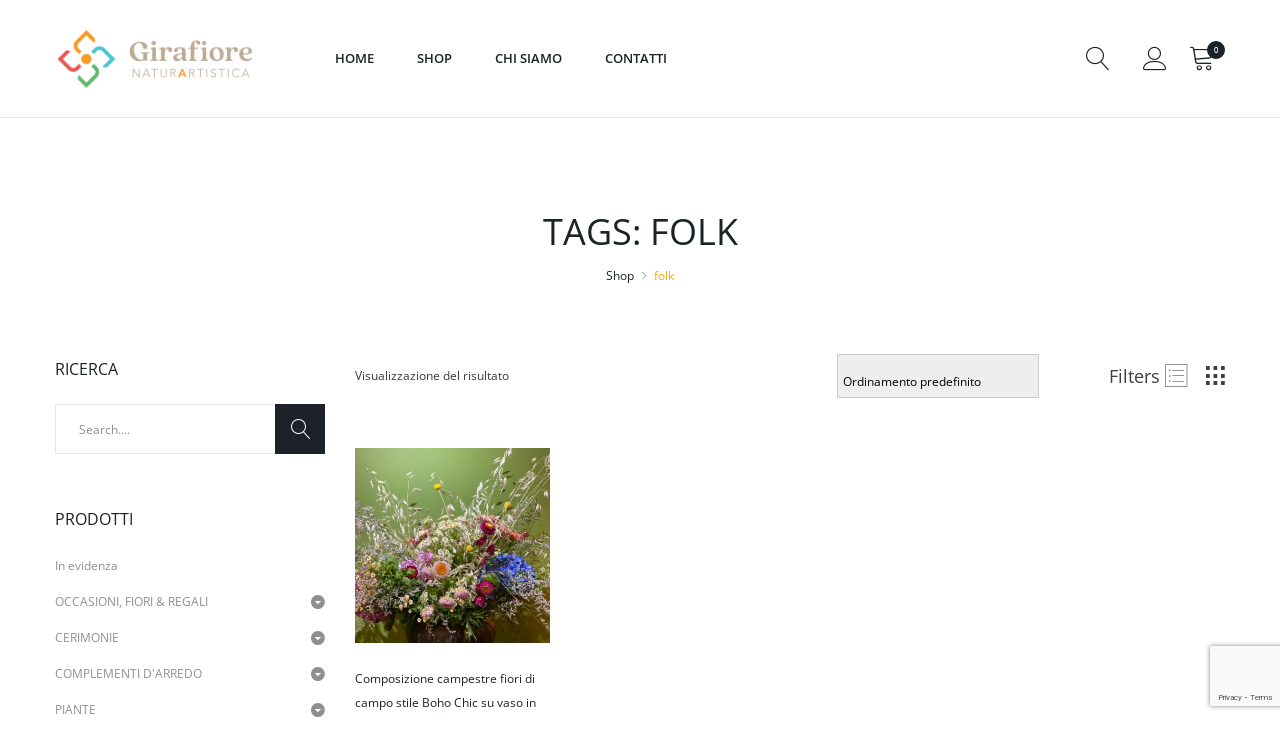

--- FILE ---
content_type: text/html; charset=utf-8
request_url: https://www.google.com/recaptcha/api2/anchor?ar=1&k=6LdxvlwUAAAAAP6c1XOV8DJfEMhdCP7BV_8unUCr&co=aHR0cHM6Ly9zaG9wLmdpcmFmaW9yZS5jb206NDQz&hl=en&v=PoyoqOPhxBO7pBk68S4YbpHZ&size=invisible&anchor-ms=20000&execute-ms=30000&cb=8kavmk2ahohm
body_size: 49013
content:
<!DOCTYPE HTML><html dir="ltr" lang="en"><head><meta http-equiv="Content-Type" content="text/html; charset=UTF-8">
<meta http-equiv="X-UA-Compatible" content="IE=edge">
<title>reCAPTCHA</title>
<style type="text/css">
/* cyrillic-ext */
@font-face {
  font-family: 'Roboto';
  font-style: normal;
  font-weight: 400;
  font-stretch: 100%;
  src: url(//fonts.gstatic.com/s/roboto/v48/KFO7CnqEu92Fr1ME7kSn66aGLdTylUAMa3GUBHMdazTgWw.woff2) format('woff2');
  unicode-range: U+0460-052F, U+1C80-1C8A, U+20B4, U+2DE0-2DFF, U+A640-A69F, U+FE2E-FE2F;
}
/* cyrillic */
@font-face {
  font-family: 'Roboto';
  font-style: normal;
  font-weight: 400;
  font-stretch: 100%;
  src: url(//fonts.gstatic.com/s/roboto/v48/KFO7CnqEu92Fr1ME7kSn66aGLdTylUAMa3iUBHMdazTgWw.woff2) format('woff2');
  unicode-range: U+0301, U+0400-045F, U+0490-0491, U+04B0-04B1, U+2116;
}
/* greek-ext */
@font-face {
  font-family: 'Roboto';
  font-style: normal;
  font-weight: 400;
  font-stretch: 100%;
  src: url(//fonts.gstatic.com/s/roboto/v48/KFO7CnqEu92Fr1ME7kSn66aGLdTylUAMa3CUBHMdazTgWw.woff2) format('woff2');
  unicode-range: U+1F00-1FFF;
}
/* greek */
@font-face {
  font-family: 'Roboto';
  font-style: normal;
  font-weight: 400;
  font-stretch: 100%;
  src: url(//fonts.gstatic.com/s/roboto/v48/KFO7CnqEu92Fr1ME7kSn66aGLdTylUAMa3-UBHMdazTgWw.woff2) format('woff2');
  unicode-range: U+0370-0377, U+037A-037F, U+0384-038A, U+038C, U+038E-03A1, U+03A3-03FF;
}
/* math */
@font-face {
  font-family: 'Roboto';
  font-style: normal;
  font-weight: 400;
  font-stretch: 100%;
  src: url(//fonts.gstatic.com/s/roboto/v48/KFO7CnqEu92Fr1ME7kSn66aGLdTylUAMawCUBHMdazTgWw.woff2) format('woff2');
  unicode-range: U+0302-0303, U+0305, U+0307-0308, U+0310, U+0312, U+0315, U+031A, U+0326-0327, U+032C, U+032F-0330, U+0332-0333, U+0338, U+033A, U+0346, U+034D, U+0391-03A1, U+03A3-03A9, U+03B1-03C9, U+03D1, U+03D5-03D6, U+03F0-03F1, U+03F4-03F5, U+2016-2017, U+2034-2038, U+203C, U+2040, U+2043, U+2047, U+2050, U+2057, U+205F, U+2070-2071, U+2074-208E, U+2090-209C, U+20D0-20DC, U+20E1, U+20E5-20EF, U+2100-2112, U+2114-2115, U+2117-2121, U+2123-214F, U+2190, U+2192, U+2194-21AE, U+21B0-21E5, U+21F1-21F2, U+21F4-2211, U+2213-2214, U+2216-22FF, U+2308-230B, U+2310, U+2319, U+231C-2321, U+2336-237A, U+237C, U+2395, U+239B-23B7, U+23D0, U+23DC-23E1, U+2474-2475, U+25AF, U+25B3, U+25B7, U+25BD, U+25C1, U+25CA, U+25CC, U+25FB, U+266D-266F, U+27C0-27FF, U+2900-2AFF, U+2B0E-2B11, U+2B30-2B4C, U+2BFE, U+3030, U+FF5B, U+FF5D, U+1D400-1D7FF, U+1EE00-1EEFF;
}
/* symbols */
@font-face {
  font-family: 'Roboto';
  font-style: normal;
  font-weight: 400;
  font-stretch: 100%;
  src: url(//fonts.gstatic.com/s/roboto/v48/KFO7CnqEu92Fr1ME7kSn66aGLdTylUAMaxKUBHMdazTgWw.woff2) format('woff2');
  unicode-range: U+0001-000C, U+000E-001F, U+007F-009F, U+20DD-20E0, U+20E2-20E4, U+2150-218F, U+2190, U+2192, U+2194-2199, U+21AF, U+21E6-21F0, U+21F3, U+2218-2219, U+2299, U+22C4-22C6, U+2300-243F, U+2440-244A, U+2460-24FF, U+25A0-27BF, U+2800-28FF, U+2921-2922, U+2981, U+29BF, U+29EB, U+2B00-2BFF, U+4DC0-4DFF, U+FFF9-FFFB, U+10140-1018E, U+10190-1019C, U+101A0, U+101D0-101FD, U+102E0-102FB, U+10E60-10E7E, U+1D2C0-1D2D3, U+1D2E0-1D37F, U+1F000-1F0FF, U+1F100-1F1AD, U+1F1E6-1F1FF, U+1F30D-1F30F, U+1F315, U+1F31C, U+1F31E, U+1F320-1F32C, U+1F336, U+1F378, U+1F37D, U+1F382, U+1F393-1F39F, U+1F3A7-1F3A8, U+1F3AC-1F3AF, U+1F3C2, U+1F3C4-1F3C6, U+1F3CA-1F3CE, U+1F3D4-1F3E0, U+1F3ED, U+1F3F1-1F3F3, U+1F3F5-1F3F7, U+1F408, U+1F415, U+1F41F, U+1F426, U+1F43F, U+1F441-1F442, U+1F444, U+1F446-1F449, U+1F44C-1F44E, U+1F453, U+1F46A, U+1F47D, U+1F4A3, U+1F4B0, U+1F4B3, U+1F4B9, U+1F4BB, U+1F4BF, U+1F4C8-1F4CB, U+1F4D6, U+1F4DA, U+1F4DF, U+1F4E3-1F4E6, U+1F4EA-1F4ED, U+1F4F7, U+1F4F9-1F4FB, U+1F4FD-1F4FE, U+1F503, U+1F507-1F50B, U+1F50D, U+1F512-1F513, U+1F53E-1F54A, U+1F54F-1F5FA, U+1F610, U+1F650-1F67F, U+1F687, U+1F68D, U+1F691, U+1F694, U+1F698, U+1F6AD, U+1F6B2, U+1F6B9-1F6BA, U+1F6BC, U+1F6C6-1F6CF, U+1F6D3-1F6D7, U+1F6E0-1F6EA, U+1F6F0-1F6F3, U+1F6F7-1F6FC, U+1F700-1F7FF, U+1F800-1F80B, U+1F810-1F847, U+1F850-1F859, U+1F860-1F887, U+1F890-1F8AD, U+1F8B0-1F8BB, U+1F8C0-1F8C1, U+1F900-1F90B, U+1F93B, U+1F946, U+1F984, U+1F996, U+1F9E9, U+1FA00-1FA6F, U+1FA70-1FA7C, U+1FA80-1FA89, U+1FA8F-1FAC6, U+1FACE-1FADC, U+1FADF-1FAE9, U+1FAF0-1FAF8, U+1FB00-1FBFF;
}
/* vietnamese */
@font-face {
  font-family: 'Roboto';
  font-style: normal;
  font-weight: 400;
  font-stretch: 100%;
  src: url(//fonts.gstatic.com/s/roboto/v48/KFO7CnqEu92Fr1ME7kSn66aGLdTylUAMa3OUBHMdazTgWw.woff2) format('woff2');
  unicode-range: U+0102-0103, U+0110-0111, U+0128-0129, U+0168-0169, U+01A0-01A1, U+01AF-01B0, U+0300-0301, U+0303-0304, U+0308-0309, U+0323, U+0329, U+1EA0-1EF9, U+20AB;
}
/* latin-ext */
@font-face {
  font-family: 'Roboto';
  font-style: normal;
  font-weight: 400;
  font-stretch: 100%;
  src: url(//fonts.gstatic.com/s/roboto/v48/KFO7CnqEu92Fr1ME7kSn66aGLdTylUAMa3KUBHMdazTgWw.woff2) format('woff2');
  unicode-range: U+0100-02BA, U+02BD-02C5, U+02C7-02CC, U+02CE-02D7, U+02DD-02FF, U+0304, U+0308, U+0329, U+1D00-1DBF, U+1E00-1E9F, U+1EF2-1EFF, U+2020, U+20A0-20AB, U+20AD-20C0, U+2113, U+2C60-2C7F, U+A720-A7FF;
}
/* latin */
@font-face {
  font-family: 'Roboto';
  font-style: normal;
  font-weight: 400;
  font-stretch: 100%;
  src: url(//fonts.gstatic.com/s/roboto/v48/KFO7CnqEu92Fr1ME7kSn66aGLdTylUAMa3yUBHMdazQ.woff2) format('woff2');
  unicode-range: U+0000-00FF, U+0131, U+0152-0153, U+02BB-02BC, U+02C6, U+02DA, U+02DC, U+0304, U+0308, U+0329, U+2000-206F, U+20AC, U+2122, U+2191, U+2193, U+2212, U+2215, U+FEFF, U+FFFD;
}
/* cyrillic-ext */
@font-face {
  font-family: 'Roboto';
  font-style: normal;
  font-weight: 500;
  font-stretch: 100%;
  src: url(//fonts.gstatic.com/s/roboto/v48/KFO7CnqEu92Fr1ME7kSn66aGLdTylUAMa3GUBHMdazTgWw.woff2) format('woff2');
  unicode-range: U+0460-052F, U+1C80-1C8A, U+20B4, U+2DE0-2DFF, U+A640-A69F, U+FE2E-FE2F;
}
/* cyrillic */
@font-face {
  font-family: 'Roboto';
  font-style: normal;
  font-weight: 500;
  font-stretch: 100%;
  src: url(//fonts.gstatic.com/s/roboto/v48/KFO7CnqEu92Fr1ME7kSn66aGLdTylUAMa3iUBHMdazTgWw.woff2) format('woff2');
  unicode-range: U+0301, U+0400-045F, U+0490-0491, U+04B0-04B1, U+2116;
}
/* greek-ext */
@font-face {
  font-family: 'Roboto';
  font-style: normal;
  font-weight: 500;
  font-stretch: 100%;
  src: url(//fonts.gstatic.com/s/roboto/v48/KFO7CnqEu92Fr1ME7kSn66aGLdTylUAMa3CUBHMdazTgWw.woff2) format('woff2');
  unicode-range: U+1F00-1FFF;
}
/* greek */
@font-face {
  font-family: 'Roboto';
  font-style: normal;
  font-weight: 500;
  font-stretch: 100%;
  src: url(//fonts.gstatic.com/s/roboto/v48/KFO7CnqEu92Fr1ME7kSn66aGLdTylUAMa3-UBHMdazTgWw.woff2) format('woff2');
  unicode-range: U+0370-0377, U+037A-037F, U+0384-038A, U+038C, U+038E-03A1, U+03A3-03FF;
}
/* math */
@font-face {
  font-family: 'Roboto';
  font-style: normal;
  font-weight: 500;
  font-stretch: 100%;
  src: url(//fonts.gstatic.com/s/roboto/v48/KFO7CnqEu92Fr1ME7kSn66aGLdTylUAMawCUBHMdazTgWw.woff2) format('woff2');
  unicode-range: U+0302-0303, U+0305, U+0307-0308, U+0310, U+0312, U+0315, U+031A, U+0326-0327, U+032C, U+032F-0330, U+0332-0333, U+0338, U+033A, U+0346, U+034D, U+0391-03A1, U+03A3-03A9, U+03B1-03C9, U+03D1, U+03D5-03D6, U+03F0-03F1, U+03F4-03F5, U+2016-2017, U+2034-2038, U+203C, U+2040, U+2043, U+2047, U+2050, U+2057, U+205F, U+2070-2071, U+2074-208E, U+2090-209C, U+20D0-20DC, U+20E1, U+20E5-20EF, U+2100-2112, U+2114-2115, U+2117-2121, U+2123-214F, U+2190, U+2192, U+2194-21AE, U+21B0-21E5, U+21F1-21F2, U+21F4-2211, U+2213-2214, U+2216-22FF, U+2308-230B, U+2310, U+2319, U+231C-2321, U+2336-237A, U+237C, U+2395, U+239B-23B7, U+23D0, U+23DC-23E1, U+2474-2475, U+25AF, U+25B3, U+25B7, U+25BD, U+25C1, U+25CA, U+25CC, U+25FB, U+266D-266F, U+27C0-27FF, U+2900-2AFF, U+2B0E-2B11, U+2B30-2B4C, U+2BFE, U+3030, U+FF5B, U+FF5D, U+1D400-1D7FF, U+1EE00-1EEFF;
}
/* symbols */
@font-face {
  font-family: 'Roboto';
  font-style: normal;
  font-weight: 500;
  font-stretch: 100%;
  src: url(//fonts.gstatic.com/s/roboto/v48/KFO7CnqEu92Fr1ME7kSn66aGLdTylUAMaxKUBHMdazTgWw.woff2) format('woff2');
  unicode-range: U+0001-000C, U+000E-001F, U+007F-009F, U+20DD-20E0, U+20E2-20E4, U+2150-218F, U+2190, U+2192, U+2194-2199, U+21AF, U+21E6-21F0, U+21F3, U+2218-2219, U+2299, U+22C4-22C6, U+2300-243F, U+2440-244A, U+2460-24FF, U+25A0-27BF, U+2800-28FF, U+2921-2922, U+2981, U+29BF, U+29EB, U+2B00-2BFF, U+4DC0-4DFF, U+FFF9-FFFB, U+10140-1018E, U+10190-1019C, U+101A0, U+101D0-101FD, U+102E0-102FB, U+10E60-10E7E, U+1D2C0-1D2D3, U+1D2E0-1D37F, U+1F000-1F0FF, U+1F100-1F1AD, U+1F1E6-1F1FF, U+1F30D-1F30F, U+1F315, U+1F31C, U+1F31E, U+1F320-1F32C, U+1F336, U+1F378, U+1F37D, U+1F382, U+1F393-1F39F, U+1F3A7-1F3A8, U+1F3AC-1F3AF, U+1F3C2, U+1F3C4-1F3C6, U+1F3CA-1F3CE, U+1F3D4-1F3E0, U+1F3ED, U+1F3F1-1F3F3, U+1F3F5-1F3F7, U+1F408, U+1F415, U+1F41F, U+1F426, U+1F43F, U+1F441-1F442, U+1F444, U+1F446-1F449, U+1F44C-1F44E, U+1F453, U+1F46A, U+1F47D, U+1F4A3, U+1F4B0, U+1F4B3, U+1F4B9, U+1F4BB, U+1F4BF, U+1F4C8-1F4CB, U+1F4D6, U+1F4DA, U+1F4DF, U+1F4E3-1F4E6, U+1F4EA-1F4ED, U+1F4F7, U+1F4F9-1F4FB, U+1F4FD-1F4FE, U+1F503, U+1F507-1F50B, U+1F50D, U+1F512-1F513, U+1F53E-1F54A, U+1F54F-1F5FA, U+1F610, U+1F650-1F67F, U+1F687, U+1F68D, U+1F691, U+1F694, U+1F698, U+1F6AD, U+1F6B2, U+1F6B9-1F6BA, U+1F6BC, U+1F6C6-1F6CF, U+1F6D3-1F6D7, U+1F6E0-1F6EA, U+1F6F0-1F6F3, U+1F6F7-1F6FC, U+1F700-1F7FF, U+1F800-1F80B, U+1F810-1F847, U+1F850-1F859, U+1F860-1F887, U+1F890-1F8AD, U+1F8B0-1F8BB, U+1F8C0-1F8C1, U+1F900-1F90B, U+1F93B, U+1F946, U+1F984, U+1F996, U+1F9E9, U+1FA00-1FA6F, U+1FA70-1FA7C, U+1FA80-1FA89, U+1FA8F-1FAC6, U+1FACE-1FADC, U+1FADF-1FAE9, U+1FAF0-1FAF8, U+1FB00-1FBFF;
}
/* vietnamese */
@font-face {
  font-family: 'Roboto';
  font-style: normal;
  font-weight: 500;
  font-stretch: 100%;
  src: url(//fonts.gstatic.com/s/roboto/v48/KFO7CnqEu92Fr1ME7kSn66aGLdTylUAMa3OUBHMdazTgWw.woff2) format('woff2');
  unicode-range: U+0102-0103, U+0110-0111, U+0128-0129, U+0168-0169, U+01A0-01A1, U+01AF-01B0, U+0300-0301, U+0303-0304, U+0308-0309, U+0323, U+0329, U+1EA0-1EF9, U+20AB;
}
/* latin-ext */
@font-face {
  font-family: 'Roboto';
  font-style: normal;
  font-weight: 500;
  font-stretch: 100%;
  src: url(//fonts.gstatic.com/s/roboto/v48/KFO7CnqEu92Fr1ME7kSn66aGLdTylUAMa3KUBHMdazTgWw.woff2) format('woff2');
  unicode-range: U+0100-02BA, U+02BD-02C5, U+02C7-02CC, U+02CE-02D7, U+02DD-02FF, U+0304, U+0308, U+0329, U+1D00-1DBF, U+1E00-1E9F, U+1EF2-1EFF, U+2020, U+20A0-20AB, U+20AD-20C0, U+2113, U+2C60-2C7F, U+A720-A7FF;
}
/* latin */
@font-face {
  font-family: 'Roboto';
  font-style: normal;
  font-weight: 500;
  font-stretch: 100%;
  src: url(//fonts.gstatic.com/s/roboto/v48/KFO7CnqEu92Fr1ME7kSn66aGLdTylUAMa3yUBHMdazQ.woff2) format('woff2');
  unicode-range: U+0000-00FF, U+0131, U+0152-0153, U+02BB-02BC, U+02C6, U+02DA, U+02DC, U+0304, U+0308, U+0329, U+2000-206F, U+20AC, U+2122, U+2191, U+2193, U+2212, U+2215, U+FEFF, U+FFFD;
}
/* cyrillic-ext */
@font-face {
  font-family: 'Roboto';
  font-style: normal;
  font-weight: 900;
  font-stretch: 100%;
  src: url(//fonts.gstatic.com/s/roboto/v48/KFO7CnqEu92Fr1ME7kSn66aGLdTylUAMa3GUBHMdazTgWw.woff2) format('woff2');
  unicode-range: U+0460-052F, U+1C80-1C8A, U+20B4, U+2DE0-2DFF, U+A640-A69F, U+FE2E-FE2F;
}
/* cyrillic */
@font-face {
  font-family: 'Roboto';
  font-style: normal;
  font-weight: 900;
  font-stretch: 100%;
  src: url(//fonts.gstatic.com/s/roboto/v48/KFO7CnqEu92Fr1ME7kSn66aGLdTylUAMa3iUBHMdazTgWw.woff2) format('woff2');
  unicode-range: U+0301, U+0400-045F, U+0490-0491, U+04B0-04B1, U+2116;
}
/* greek-ext */
@font-face {
  font-family: 'Roboto';
  font-style: normal;
  font-weight: 900;
  font-stretch: 100%;
  src: url(//fonts.gstatic.com/s/roboto/v48/KFO7CnqEu92Fr1ME7kSn66aGLdTylUAMa3CUBHMdazTgWw.woff2) format('woff2');
  unicode-range: U+1F00-1FFF;
}
/* greek */
@font-face {
  font-family: 'Roboto';
  font-style: normal;
  font-weight: 900;
  font-stretch: 100%;
  src: url(//fonts.gstatic.com/s/roboto/v48/KFO7CnqEu92Fr1ME7kSn66aGLdTylUAMa3-UBHMdazTgWw.woff2) format('woff2');
  unicode-range: U+0370-0377, U+037A-037F, U+0384-038A, U+038C, U+038E-03A1, U+03A3-03FF;
}
/* math */
@font-face {
  font-family: 'Roboto';
  font-style: normal;
  font-weight: 900;
  font-stretch: 100%;
  src: url(//fonts.gstatic.com/s/roboto/v48/KFO7CnqEu92Fr1ME7kSn66aGLdTylUAMawCUBHMdazTgWw.woff2) format('woff2');
  unicode-range: U+0302-0303, U+0305, U+0307-0308, U+0310, U+0312, U+0315, U+031A, U+0326-0327, U+032C, U+032F-0330, U+0332-0333, U+0338, U+033A, U+0346, U+034D, U+0391-03A1, U+03A3-03A9, U+03B1-03C9, U+03D1, U+03D5-03D6, U+03F0-03F1, U+03F4-03F5, U+2016-2017, U+2034-2038, U+203C, U+2040, U+2043, U+2047, U+2050, U+2057, U+205F, U+2070-2071, U+2074-208E, U+2090-209C, U+20D0-20DC, U+20E1, U+20E5-20EF, U+2100-2112, U+2114-2115, U+2117-2121, U+2123-214F, U+2190, U+2192, U+2194-21AE, U+21B0-21E5, U+21F1-21F2, U+21F4-2211, U+2213-2214, U+2216-22FF, U+2308-230B, U+2310, U+2319, U+231C-2321, U+2336-237A, U+237C, U+2395, U+239B-23B7, U+23D0, U+23DC-23E1, U+2474-2475, U+25AF, U+25B3, U+25B7, U+25BD, U+25C1, U+25CA, U+25CC, U+25FB, U+266D-266F, U+27C0-27FF, U+2900-2AFF, U+2B0E-2B11, U+2B30-2B4C, U+2BFE, U+3030, U+FF5B, U+FF5D, U+1D400-1D7FF, U+1EE00-1EEFF;
}
/* symbols */
@font-face {
  font-family: 'Roboto';
  font-style: normal;
  font-weight: 900;
  font-stretch: 100%;
  src: url(//fonts.gstatic.com/s/roboto/v48/KFO7CnqEu92Fr1ME7kSn66aGLdTylUAMaxKUBHMdazTgWw.woff2) format('woff2');
  unicode-range: U+0001-000C, U+000E-001F, U+007F-009F, U+20DD-20E0, U+20E2-20E4, U+2150-218F, U+2190, U+2192, U+2194-2199, U+21AF, U+21E6-21F0, U+21F3, U+2218-2219, U+2299, U+22C4-22C6, U+2300-243F, U+2440-244A, U+2460-24FF, U+25A0-27BF, U+2800-28FF, U+2921-2922, U+2981, U+29BF, U+29EB, U+2B00-2BFF, U+4DC0-4DFF, U+FFF9-FFFB, U+10140-1018E, U+10190-1019C, U+101A0, U+101D0-101FD, U+102E0-102FB, U+10E60-10E7E, U+1D2C0-1D2D3, U+1D2E0-1D37F, U+1F000-1F0FF, U+1F100-1F1AD, U+1F1E6-1F1FF, U+1F30D-1F30F, U+1F315, U+1F31C, U+1F31E, U+1F320-1F32C, U+1F336, U+1F378, U+1F37D, U+1F382, U+1F393-1F39F, U+1F3A7-1F3A8, U+1F3AC-1F3AF, U+1F3C2, U+1F3C4-1F3C6, U+1F3CA-1F3CE, U+1F3D4-1F3E0, U+1F3ED, U+1F3F1-1F3F3, U+1F3F5-1F3F7, U+1F408, U+1F415, U+1F41F, U+1F426, U+1F43F, U+1F441-1F442, U+1F444, U+1F446-1F449, U+1F44C-1F44E, U+1F453, U+1F46A, U+1F47D, U+1F4A3, U+1F4B0, U+1F4B3, U+1F4B9, U+1F4BB, U+1F4BF, U+1F4C8-1F4CB, U+1F4D6, U+1F4DA, U+1F4DF, U+1F4E3-1F4E6, U+1F4EA-1F4ED, U+1F4F7, U+1F4F9-1F4FB, U+1F4FD-1F4FE, U+1F503, U+1F507-1F50B, U+1F50D, U+1F512-1F513, U+1F53E-1F54A, U+1F54F-1F5FA, U+1F610, U+1F650-1F67F, U+1F687, U+1F68D, U+1F691, U+1F694, U+1F698, U+1F6AD, U+1F6B2, U+1F6B9-1F6BA, U+1F6BC, U+1F6C6-1F6CF, U+1F6D3-1F6D7, U+1F6E0-1F6EA, U+1F6F0-1F6F3, U+1F6F7-1F6FC, U+1F700-1F7FF, U+1F800-1F80B, U+1F810-1F847, U+1F850-1F859, U+1F860-1F887, U+1F890-1F8AD, U+1F8B0-1F8BB, U+1F8C0-1F8C1, U+1F900-1F90B, U+1F93B, U+1F946, U+1F984, U+1F996, U+1F9E9, U+1FA00-1FA6F, U+1FA70-1FA7C, U+1FA80-1FA89, U+1FA8F-1FAC6, U+1FACE-1FADC, U+1FADF-1FAE9, U+1FAF0-1FAF8, U+1FB00-1FBFF;
}
/* vietnamese */
@font-face {
  font-family: 'Roboto';
  font-style: normal;
  font-weight: 900;
  font-stretch: 100%;
  src: url(//fonts.gstatic.com/s/roboto/v48/KFO7CnqEu92Fr1ME7kSn66aGLdTylUAMa3OUBHMdazTgWw.woff2) format('woff2');
  unicode-range: U+0102-0103, U+0110-0111, U+0128-0129, U+0168-0169, U+01A0-01A1, U+01AF-01B0, U+0300-0301, U+0303-0304, U+0308-0309, U+0323, U+0329, U+1EA0-1EF9, U+20AB;
}
/* latin-ext */
@font-face {
  font-family: 'Roboto';
  font-style: normal;
  font-weight: 900;
  font-stretch: 100%;
  src: url(//fonts.gstatic.com/s/roboto/v48/KFO7CnqEu92Fr1ME7kSn66aGLdTylUAMa3KUBHMdazTgWw.woff2) format('woff2');
  unicode-range: U+0100-02BA, U+02BD-02C5, U+02C7-02CC, U+02CE-02D7, U+02DD-02FF, U+0304, U+0308, U+0329, U+1D00-1DBF, U+1E00-1E9F, U+1EF2-1EFF, U+2020, U+20A0-20AB, U+20AD-20C0, U+2113, U+2C60-2C7F, U+A720-A7FF;
}
/* latin */
@font-face {
  font-family: 'Roboto';
  font-style: normal;
  font-weight: 900;
  font-stretch: 100%;
  src: url(//fonts.gstatic.com/s/roboto/v48/KFO7CnqEu92Fr1ME7kSn66aGLdTylUAMa3yUBHMdazQ.woff2) format('woff2');
  unicode-range: U+0000-00FF, U+0131, U+0152-0153, U+02BB-02BC, U+02C6, U+02DA, U+02DC, U+0304, U+0308, U+0329, U+2000-206F, U+20AC, U+2122, U+2191, U+2193, U+2212, U+2215, U+FEFF, U+FFFD;
}

</style>
<link rel="stylesheet" type="text/css" href="https://www.gstatic.com/recaptcha/releases/PoyoqOPhxBO7pBk68S4YbpHZ/styles__ltr.css">
<script nonce="oNOynxFiIqcypK0LayUj3w" type="text/javascript">window['__recaptcha_api'] = 'https://www.google.com/recaptcha/api2/';</script>
<script type="text/javascript" src="https://www.gstatic.com/recaptcha/releases/PoyoqOPhxBO7pBk68S4YbpHZ/recaptcha__en.js" nonce="oNOynxFiIqcypK0LayUj3w">
      
    </script></head>
<body><div id="rc-anchor-alert" class="rc-anchor-alert"></div>
<input type="hidden" id="recaptcha-token" value="[base64]">
<script type="text/javascript" nonce="oNOynxFiIqcypK0LayUj3w">
      recaptcha.anchor.Main.init("[\x22ainput\x22,[\x22bgdata\x22,\x22\x22,\[base64]/[base64]/[base64]/bmV3IHJbeF0oY1swXSk6RT09Mj9uZXcgclt4XShjWzBdLGNbMV0pOkU9PTM/bmV3IHJbeF0oY1swXSxjWzFdLGNbMl0pOkU9PTQ/[base64]/[base64]/[base64]/[base64]/[base64]/[base64]/[base64]/[base64]\x22,\[base64]\\u003d\x22,\x22w7orw6EhesKUw406KkrDrCNbwpYHw7rCtcOIJRsPaMOVHx7Dn2zCnSNOFTsUwp5nworCvyzDvCDDp1ptwofClWPDg2JPwq8VwpPCrDnDjMK0w5ETFEY9C8KCw5/CmMOiw7bDhsOUwqXCpm8GZMO6w6p2w43DscK6HGFiwq3Dt049a8KNw7zCp8OIFcO/wrA9JsO5EsKnUWlDw4QjKMOsw5TDvTPCusOAcioTYAYhw6/CkzB9wrLDvyNGQ8K0wo9EVsOFw6HDiEnDm8O6wqvDqlxBEjbDp8KbJUHDhVZJOTfDuMOowpPDj8OYwq3CuD3Cp8KaNhHCsMK7wooaw5PDkn5nw6MAAcKrdsKXwqzDrsKBaF1rw7/DsxYcUAZibcK6w5RTY8Orwq3CmVrDjC9secOtGAfCscOGwpTDtsK/wpTDp1tUQywyTRppBsK2w41zXHDDsMK0HcKJXBDCkx7CnDrCl8Oww7jCpDfDu8K+wr3CsMOuLcOzI8OkO2XCt24CV8Kmw4DDscKWwoHDiMKKw79twq1Kw6TDlcKxTsKuwo/Ck3LCjsKYd2DDjcOkwrIkEh7CrMKuFsOrD8Kow4fCv8KvRQXCv17CnsKrw4krwqlpw4t0RW87LBNywoTCnCHDpBtqbB5Qw4QUbxAtI8OjJ3Ncw7g0Hh4WwrYhfsK1bsKKRivDlm/DtsKnw73DuX3ChcOzMx8CA2nCmcK5w67DosKfacOXL8Oaw4TCt0vDg8KgHEXCgsKiH8O9wpfDpsONTA3CoDXDs0PDpsOCUcOHaMOPVcOJwrM1G8ONwpvCncO/YhPCjCAQwoPCjF8twqZEw53DqMKew7IlDcO4woHDlXHDsH7DlMKvBltzdcO3w4LDu8KTF3VHw6nCt8KNwpVFIcOgw6fDgnxMw7zDlSMqwrnDnQ4mwr1zDcKmwrwaw711WMOfZXjCqwlDZ8KVwo/CtcOQw7jCp8O7w7VuRwvCnMOfwo/[base64]/DvkQvIH4Vw5jDssOrbcOrUcO8w70Iw4V2w7LCt8KKwqPCqcKAEA7DrFrDkxFSdy7CqMO5wrsGSC1aw6/ChEdRwpfCp8KxIMOiwoILwoNFwpZOwpttwpvDgkfCt2nDkR/DmD7CrxtIL8OdB8KtWlvDoC/[base64]/w7/DuVvDozTCvQ/ClsK1EBh4dF5hwq4AwqgQDsOdw65eSELCo8KUw6XCisK4S8O1Z8Kew5/[base64]/Cp2zCunk7wpoKWMOzw4Bvw4DDmsOYDMKAw7rCpWIpw7AUa8KLw68uVl8Sw7TCusK+AcOBwoQ/QyDCksO/[base64]/[base64]/DrMKeEm3ClDrDqTnCogZcKsKdM3HDsThTw61Dw6lGwqHDpE4SwoRzwovDisKhw5ZtwrvDh8KPDyl6L8KAZ8OlM8KqwqPCs3/ClRHDjg89wrnCiEzDsHA/Z8Kjw4XCl8KOw4vCssOTw4/Ci8OGccKBwq3Du2TDrC3Dg8OgT8KuLMKzJwo0w47DimrDtsOTFsOgd8KcEi0nbMKNWcOhUFnDijx3a8Kaw5XDjcOew5HCu1UCw4A3w4Rww597wp/CmyHCjjc/wojDtx3DkMKtdzQuwp5vw4gRw7YpWcKLw68xE8Kkw7TCm8KFSsO5VhR9w73DisKQIwBqHFrCjsKOw7jCpw3DoBrCnMK+MA/DksOPw77ChCcyTMOiwogOZnUSXsOkwqnDihHCskYXwpF3YcKoViRvw77DocO1UXtjcCTDoMOJIHzCj3HCtsKHTsKHaE8fw51MdsKZw7bCvy1aCcOAFcKXHFvCucOywrR2wpPDjmDDrMK9wqkZKDUXw4vDs8K/wqZyw7dfO8OWTQpuwprDo8KXPELCrhrCuAJSRsO2w4J8PcOiWURbw7jDriNQasKbWcKXwrnDtMOFMcKJw7HDj2rDs8KbKkkkKBEKWnXDvT/DgsKsJcK/OMOaZWDCqkIrUQs+RMOIw7Q3wqzDgQsMHWlfEsO7wo5pW0FmcjR+w70MwpAxDiBCEMKKwp5Uwql2GiZqFnsDNxrClsOLb3wNwrbCpcOxKMKBEGfDrgHCoTo/SFLDiMK0AcOObsKPwovDq2zDsjl9w5/DuAvCvsOlwo8/W8O6w45OwrsVwprDrMOpw4fDnsKdNcONaAUTN8KkOGYvd8K4w5jDtiPCiMOJwpHCoMODTBDDrxcocsOKHQjCh8OtE8OLYFnCqcK3XMOSAcKYwpPDgwUfw7IZwoHDicOwwpBbXijDpMO2w4oQHTB2w7k2TsOoJFvCrMOvFxg8w5vCrF5PL8O5WDTDmMOaw6/[base64]/CoVDDmMOWUMKnfsKXwrduw6lzN8Ojw78rwrp0w4soKMODwqzDpcKjeggFwqQfw7/[base64]/w4zDs8Ogwq/DkUNoEydKSCsRDyzDqsOqw5vCqsOCXCxdPTjCr8KAOEAMw7lxbmxcw7QLeB10FsKrw4/[base64]/I8OKw4FrWcK8w74awo5jw73DoCrDjEnCisK4dj4kw6HCrjp0w53Dn8Kfw6ELw65aNcKWwokBM8Kyw78xw7/DjsOqZsKew5jDnsOQZsK8DsKiXcOfNjHDqTPDmSd8wq7CkxtjJG7CjsOjKsOLw6trwqMfbsK/wpfDtsK6OADCpzEmwqnDszTDr3MFwoJhw5DChn8gXQQbw7nDuxlMw5jDtMKow55Iwpctw5LCu8KYQC8zIiLDmH1wQsOBKsOWaU/DlsOdGkh0w7PDtMOLwrPCukTDgcKbbQYRwpN/w4zCvmLDnsOXw7HCjcK3wrDDjsK1wpFcM8OJGXtiw4YcUWFcw5s0wqnChMOHw6xrAsKLQMOeRsKyFVTCl2vDjxwHw7bCt8OFWCUGQXrDuyARMWHCr8Obck/[base64]/DMOGw67Du8KnUj/[base64]/wooyw6QOJwIGDQzDrh/DqMO6Q8OIcTPDhcK+wpZlOwALw5jCtsKXARLDuhh8w6/[base64]/DlcKsE0zDvFPCkMOESFMPwqM9w7wCZ8ONanRXw6/DpGbCpcKEO3/CgU7CtBhZwqvDhWzClcKgwpzCoxscUsKdTcO0w4JHUcKjw7sHUsKXwqPCmw1ldSQ+BRPDhBNgw5QBZ0FNWRg/wo0KwrXDpxdKKcOaNSXDjC3Dj0DDqMKMMMKww6VcQzUKwqNIYlMma8OEYzAbworDgXNGwpRpWsKPby4tU8O7w7XDisOjwpHDgcOLTcKIwpEdWMOBw5DDu8KwwpPDn0E/bxvDrhgcwp/CkXjCtzExwpAWG8OJwoTDu8O4w6fCi8OYC1/DjAA4w6DDv8OPc8OswrMxw4rDhAfDoQ/Dn1HCrmFdFMO8dADDoQ9lw47ChFAPwrUmw680K1/DvMOsH8KFasKhUsKGPcKWNMKBWAV6HcKta8OEZENrw5bCigrCi3nCjTDChVHCgGRow6QyBMO5ZkQkwq7DiQN7O2TCrWgywrTDn1rDjcKww4DCtkUOw5DCnA4Iw5/CvsOgwp7CtMKNNHTDgcOyNzwdwqMBwod8wo/Dg2zCrQnDrF9WAMKOwosUN8Ktw7E1YlXDhcKIHD98NsKgw6rDuFPDqzdME3VVwpfDq8OWWsKdwp5CwqMFwoAnw70/QMKEwrTCqMO/DhrCscOnwofCv8O0AnjCscKQwrrCtUDDlkbDrMO+RhEUSsKTw4dkw6/DrlHDtcOZCMKLWUPCpXbDgMKNYMOnNnVSw60BTcKWwqMFOMKmDhY/w5zCiMOUwrtewq4pa2fDqw0iwqHCn8Ktwq7DvMOewp57AjHCnsKTLSALwr7Ck8KBC21LcsOswrnDnRLClsONB3IOwojDocK/M8OzEGzCnsOQwrzDrsKZwrHCuHg5w7cjRx9Qw4QUY0EwWV/DssOpOUHClVbCmWvCk8OHQmPCnsKjLBjCt3bCjV0GIMOBwoHDqnbDp3o6AgTDjDvDtMKIwq1hWVEmV8KSe8ONwrDDpcOrAS7CmQHDu8OsasOWw4vDgsOEZ2rDhyPDpAFMw7/Cm8OuQcKtZSxHIGjCmcKLZ8OUL8K3VCvCsMKXLMKQRjHDrgHDpsOZGMKiwo5IwovCs8O9w7HDtDQ+OWrDr0M5wrHCuMKGT8KgwobDjybCocKcwpbCkcKmK2rDkMOQPm0gw5URKGTCusOvw4nDssOVKn8gwr89wpPDjQJLw58WXHzCpxo8w4/DhFnDsA/[base64]/[base64]/ChgvCu8Kbw7TCpXJlKRIyw7xUUhfCp8KDNFpuMFRAw5F5w77Cp8O9KgPCkMO6CG/DgcOYw5XCg2bCqsKxSMKGccKzwop3wqEDw6rDnyLCknvCk8KIw5F4GmpfBcKnwrrCgkLDjcKkLhnDn11twp7DusOlw5U8wqfCsMKQwqnDhTrCi0R+an/DkjcIJ8KyecOEw5MYScKOYsOhP0U8wrfCjMOBYg3CrcOPwrw/fVrDlcOIw4JVwqUtcsOVJsK0PlXClBdANcKHw6fDqDVlAcOzAMKnw4s2TsOswrIuJ20TwpsdGWrClcOpw55dSzLDmjVgDA3Cox4zEcO6wq/[base64]/b2/ChgbDgcOFw6PDr8KkWsKuw7FnJDvCiVAzSSfDnUNJUMO+MMKvIzrCiXvDqVTCqHrDnkXCp8ORDUhuw4/DqMOXD2DCqMKDR8O4wr9GwrjDucOiwpDCqcOQw6LCq8OaKsKTElnDvMKEa1Q2w6XDjQTCk8KgBMKWwrBAwoLChcKXw78uwoHCrW4xHsOlw4M1L1JiS30hF1I2XsKPw4d9WFrCvmvCl1YlAWTCicOew6ZJU3A2wo4FYVx7KC5Ew6J/wooOwqMswoDCkFrDpE7DrBPCi3nDkEpmHh0GfGTCmjp/[base64]/ClcKWw67DqTVKHDd8WsO0S8OmZsONTsOPdApOw5ZLw5A4wq54LFHDjDcnIcKXMMKTw5VswrrDt8K0VXHCt1Z8wocYwoDDhmRSwoRDwr4VL2LDs1t/BklSw5jDncOeFcK3OVTDhcOdwoRFw7nDhsKCCcKCwrR0w5YTM0s0wq4MSU7ComjCoynDrWHDig3DoU94w5jDuDzDqsO9w5bCvGLCi8OZdQpZwrhswp4iw4nCmcOsaRYWwpcGwoJYLcK3Y8Ore8OHQnF3csOuNznDt8OMRMOuUDtcwo3DoMOBw5/Ds8KON0khw5o5GBXDoETDnMOJL8OlwqrDvRPDuMORw6VUw5Q7woFOwpVmw67DlQpbwoc6RiNmwrbDiMKgw6HCncKKwpvDgcKmw5IYYUglUsKtw58KbVVaGjsfFXnDmMKwwqkPFsOlw68cM8KDfEvCjj3DqsKrwrjCpX0Hw7nDoRRcFMKOw7/DoncYMcOJUkjDssK1w5PDp8KqNMONS8O3wpnClRzCtCRiAxbDpMK4KcKswpzCjnfDo8Kyw559w67ChmzCo0DCusO2asOmw4ouY8Ofw5DDisOcw6FewrDDl2PChRgrYCMsUV8gYMOXUEDCly7DhMOlworDosK0w44Dw6DCvgxBwrxywrvDnsK4SDI/FMKPUcOyYMO/[base64]/[base64]/ConwSw4HDqX42wrrDrRBeP0TDocKUw555w71zI2TCvGwZw4jCqXgTSz/CncOfwqHDkBN/OsOYw7EIwoLCkMKfwqnCp8OZI8KXw6UAIMOPQ8KfV8ODOSh2wq/ChMO7N8KBYD9jMcO+PBnDiMOgwpcDBDrCnFfCkmvCi8Opw7vCqiLCuBHDsMOtw6Ewwq8Cwqciw6/CocOnwpDDpjplw6gARSjDgsOzwpl4VWFaZWV7eW7DucKIDDUeAQJ4T8OGdMOwM8KtMzPCk8O8EyTCk8KQYcK/w5rDuARRICAQwox6QcOfwpjClyxCJsO7cTLDoMKRwr59w5UXM8KdLUzDoBTCpgcow64fw5fCuMOPw4fCkG9DJ1l+AMKWG8OjPsO0w6TDnXlJwqHCgcOUTjsmWcObQMOfwqvDicOyNT/DhcK4w5QYw7gGXwDDhMKybSfCgmFLw4zCrsKsa8KBwr7CmFwSw77DhcKAIsOlMMOawoILKHzCtT8eRWQbwrHCnSotIMK9w6rCpj/DisOVwo4LEx/[base64]/CucKFw5fDu8OmcRvDusKuwpHDmMKsPkwiwo/CqGPCo0AJw5wZKsKhw58/[base64]/DjkbDk8KMdCjDtn7DrE7DvMKeOEI2TUh/w7sRw5EywrF6chJcw7/DssKGw77DmCcxwpEWwqjDtMKiw4cRw5vDmcOxfmgAwpx0RzdDworCp3dqasONwqvCpVRyblLCjW9vw4XCgBxkw6/Cv8OLeyl/RjzDiTfCrSs/[base64]/IGXDtjrDiB7DtiXDmcKuw5HCjMOCQsKLWcOAZg1Qw4JIw4vDlHzDncOfE8Opw6dMw6/DiQNvFxfDpjvCvgdHwrHDjR85ASjDlcOPTDRlwpxRVcKpQ2jDoABEdMOJwo5OwpXDiMKzYDnDr8KHwqpkAsOvWn/Drzwjw4Ndw7RGVnI8wprCg8O2w5YYX0dtNWLCrMKAJMOoH8Oxw6M2BjcnwqQnw5rCqFYyw6jDpcKaAMO2C8OVK8KfagPCqDFwAFfDosKkw65xGMOYwrPDscKdYyjDiz3DicODLcKgwo8QwofClcOewo/Du8K8esObw6HCtGEFScOgwoHCnMKIE1/DiBcLNsOsHEFUw6bDt8OIYHzDpVUmTMKmwrxzeV43ex3Di8KDw6FdS8K5CXnDtwLDpcKVw6tvwqcCwr3Dq3/DhU4fwrnClcKvwoJpEcOdF8OOQgrCsMKAZ3E2wrlMEWI+TUXCtMK6wrYUXFxFTMK1wqvCimPDl8KAw6Rnw4Rowq/DosKgK2sSX8OGCBrDvTHDscO2w4p/L2PCmMKETnPDiMK3w78dw4EowppEKFjDnMOqbcK8d8K8ZXB7wrjDiHB/CTfCpk58BsKwAzJWwpPCqsK9MTDDicOaE8Oew5jDssOkDcO7wo8QwqHDr8O5A8KVw4nDlsK0aMKxPXzCmz7ClTY6VsK3w7/DqMKnw4hQw7A2F8K+w649NBjDkiVQFcOMXMKESz9PwrlDcsO/A8K6wonCk8OHwrhSbRvCkMOQwrrCjjXDnjLDu8OEO8K6wq7DpGbDlkXDgW3CgzQYwo4SbsK8w6XDscOdw7w1w57DjcODMVFQw6ZzLMOSZzdxwr8Kw5/CokRyenjCmRfCo8OIw69bfsOyw4MTw7wCw6bDhcKpMVd7wp/[base64]/Ds8KLajjCl8KTRA4yQcKbXMO2dsOrw7J0HsOZwpU6AhPDosONwqfCiVdBwozDsy7DnhrCrDcLe2JGwoTCjXrCnMKsZsOjwpwjD8KnM8OWwr7CjUpjFHExAMKkw4oFwrlTwqtVw57DuEPCuMOsw7YRw5HCnE0Rw5YeQMO0Em/CmcKewoTDrzbDnsK4wobCuQ51wppvwqESwrxswrQEIMKBJ0bDvhnCgcOLPXnCtMKzwqHCpsOlFBNJw7fDmBYRGSnDjEbDuFclwrRiwovDl8KsWTdBwr0MYMKMRUzDhl56WsOhwofDti/Cl8KawpY4fQnCtHpRG3nCn1Eiw6bCu1B2w4jCqcKSR2TCucOJw6HDux13FG0Vw6x7DH/CuEA1wqLDl8KQwpTDrBTCtcKWMm3DiEvCk1wwHBpmwq8QQcOVBMKkw6XDoznDtzTDm3J8VFxFwogeIsO1wq9Lw7p6Wk9eaMOLRX7ClcO3cWUwwrPCh23ChV3DoB3DkEx9Zj8zw6dKwr3DjW3CqmXDrcK1wr4ew4zChk82Gixxwo/ChVMmFR5IGznCtMOlw5MOw7YVwpYMFMKnI8K6woQhwoo0ZV3DrsO4w7xrw5HChncdwpU8SsKMw6DCgMKAb8Kba13Dh8Kkwo3CrGBpDk0jwot+HMKoFMOHBkDClsKQw4vDrMO7LsOBAmcQFXVOwq7CnwMWwpzDpUPCtg4/wqPCksKVw6rDsgbCksKEPnxVDsOww4jCn0RXw7nCp8Opw4nDs8OANgjCjGRhDw5qTyHChFnCrG/DqXg5wooQw77CvMOwRl0Xw4LDhcOQw78JUU7DsMOjd8OiV8OZHcKhwrlXI28CwoFhw4PDhm3DvMKmMsKsw5vDrMKOw7PDiwpbSBxtw4V6MsKOw7gvIHrDox/ChcK2w4DDhcKSwoTCrMKbPybDtsKewr7DimzDpcOBCHDCv8ONwoPDtX/Cozs0wo4ww6jDrcOpQWBhKXnCicO+wqjCmMKqYMOLVsOiCMKXe8KYHsOwVAfCnRJZPMO0wrfDgsKEw73CiGIYOMONwprDjMOLGVE9wq7DkMK+IQPCgHgeYivCgSQDUcOKYW3Dpy00Tl/Cv8KHfBHCh1kfwpMsBcKnU8KZw5HDs8O0wq5qwq/CswbCvcKVwrnCnFQLw4rCnMKowplCwrBRWcO6w5UGJsO7bDxtwq/DiMOGw4lVwqRDwqTCvMK7QMOvJMOgNcKnIMKhwoQqGgjClknCsMO6w6EAX8O0IsKgOQTDtsK8wrEywoLChCfDs2HDksKFw7l/w5UibMK4wpvDlsOUIcKmc8OMwqvDj0ghw4YPfTlLwrgfw5wMw7EdRSJMwqbDgHcweMORw5phwrvDtFjCulYzL3bDn27CvMOuwpRRwqPCnxDDvMOdwqbCkMOTR3t9wq7CqMKhcMOHw5/[base64]/fhnCjhjCrUbCn0nDsjwJwo1qw5PDqVLCmyB5bcOAICg6w73CjsKwKXrCoTLCvsOhw4cCwqtPw7MFRxPCvzvClMKmw6dwwoY/VnU+w5YtO8OiEMOsYcOpw7Nxw5rDnHBkw7HDi8KjYDHCtsKPw4BOw73CtcKdUMKXbX/CjXrDhxnCoDjDqzjDgSpAw65Iwp7Di8K/w6c9wrA+PMOEVi5xw7HCi8Oow7/Co3dDw6pCw4TChsOGwp5ULULCocKbesOdw59/w5HCisK9HMKuP2xXwr0dOw0mw4XDvBbDixTCk8KQw6cwK2LDo8KIMMO/wrZwOU/DnsKwOcKWw6TChsO7GMKpNSEAZcOdLD4iwr7CusKBOcO4w74CCMKCHlEHRkMSwo5OecKcw5nCt2/[base64]/WMO6RgF/B8OsEEzDicOjw7BkEsOlDy3Dk8KVwrbDosKNwqZ9e059Ei8Gwp3CjSM5w6kvOn/DpwfDg8KIM8Ouw7nDthx1aUTCjiLDr0TDqMOBSMKIw7rCohTCtCjDosOxV0F+RMOLP8KlSHM7Tzx8wqbDpEcSw5fCpMK9wpsYw7TCi8KMw68xPVscD8Otw5fDtDVNHcO8WRwhOAo2w7wNBsKRwp/[base64]/[base64]/DlsKSwp/CkCzCmsKFVsOPw6cuwoXDicOQw57ClsKSMMK7UWwubcKRenXDmx7Dr8O4AMO6wp7CicOHHSFowrHCi8Okw7dcw5/CtwjDpsKrw47DvsKWw4nCqsO+w6UZGiFPNwHDqE07w6Q1wrVYBFp+YVPDhMOrw5vCuWLCqcOHMgzCqzXCosKkK8KOJErCtMOtD8KtwqNcCX9zHcKxwqkuw4jCqzsqwr/Cr8KmMcK/[base64]/DusKZGcK2w5LCgyVQbMOjw7YPPsKow5VcKTlVwrIsw6fDqnEYVMOuw7DDmMODBMKWw65IwoBiwoJ+w55+dBAiwqjDt8OCcwTDng8mRsKuDcO1LMO7w5EtJkHCnsKQw7zDrcKQwrnClGXCuQ/DmFzDsWfDu0XCnMKIwqXCskHDnDwwcsOKw7HClyDCgX/[base64]/DiQ0bwo5LJ8KOw5LDvQF7RkrDpxrDhx1ow5/Coy0GNcO9Oz7CpU/CpCVVeQTDlsOKw41pK8K2JsKBwpNewrEbwqcVJEB+wofDosK/wq/ClUpjwrzDmldIETVmA8O/wo3CrnjCkSRvwpXCrj5UXgE7WsK6U2jDk8K7wrHDjcOYb1vDgWNLMMK8w5w8fyTDr8KPwpNXKHwdbMOuw43DrgPDg8OPwpNWUxrCnnhyw6xzwrpfW8KzKRDDrl/DtcOmwrgIw4FIEgHDt8KsQljDv8O+w7LCjMKLTxBJUcKlwq/DjlkueBIawpQYK3TDgW3CrAdTdcOGwqUAw6TCrnHDg2LClQPDiHLCsiHDjcKHd8KNOBAww79YEhh6wpEyw7AcUsK/[base64]/[base64]/w7HCrcOcJ0rDr1wiwqzDiMO3SUdLSMOrK2DDsMKGwqZcw6vDv8OcwpNJwovDunBiw5JvwqEPw6sacCbCqmfCv2vDkH3Cn8OUSFbCqmlpQ8KGdB/CnMOcw4Y5HR0lUX9GFMOmw5XCn8OYOlTDhzALFFkQUFnCsj97YSZ7YSUOT8KmG2/Dk8OnDMKJwrTDt8KiUGkCSCHChMKdP8O5w4XDrGLDgV/[base64]/DhC57wrnCnkB6wonDiUZiw4DCryYEwrQKw6gEwrs7w5d0w4odGcKhwr7Di33Co8OSEcKhT8K8wrjCpTl6VS8CCcKZw7rDncOdBsK4w6Q+wrg1didIwonDgFUkw5XDjiMGw5DDhkpNwoVpw5HDri4Lwq8rw5LCrsKvUHrCjBh9Z8KjZcK0woPCs8KSdysbKsOZw4XCmy/[base64]/ClcOtCXTDiMKCw7QdKGbDuBDDpBslO8OiQEkZw6DCp0TCs8OHF2fCr3lmw6tCwrPDpcOSwqHCv8KqbRvCok7Ch8KRw7XCnMOoPsOTw7xIwrTCosKiN20kTycPCcKSwq3CnGrDgUHCrDoqwqE5wo7CjsKiIcOEHkvDkAgMJcOJwoLCqV5cVXZywo/[base64]/[base64]/CpsK/wrVHw4PCjsKjwobCoRILN8Oow6XCpsK5w5NjQsK8XW/[base64]/CuwPChsKdNB1cwrpjSnPDuMOgw5LDrnTDhUDCpcOGMAgewrgWw5w1WSEXLX8lfR1SCsK0KcKjBsK5w47Cnw7CgsOww5l4cTooHADCn1k8wr7CpcOEw5vDon9+worDrHFnw4rCmjN7w70/WcKywqt3HcK6w54cegkdw6/Du2xQJ2c0fcKSw4l5TxUPEcKVVCvDjcKrI23CgcK9RsOPBlbDqsK2w5tFRsK8w4R4w5nCs2Jbwr3Cv2TDsxvClcOcw5PClg5EFcOEw5woUR/CocKcIkYcwpw+K8OAVT1MQMOUw5N0HsKHw6TDhE3CjcKcwpsOwrxbfsOHw7AYL2o8UkUCw40yZRHDjXAeworDtMKiflkCY8KbBsKmEShVwpPCnk4/bDNvA8KpwrPDsRwIwqBkwr5DOVDDhHzCoMKdLMKKw4fDm8KdwrPCi8OaKjXCpMKqCR7Cn8O3wqVsw5HDicO5wrZ6SMOFwq9lwpsNw5LDtFEpwrVoasK/wrgXYcKcw7LCg8KFw5AnwqDCi8KUdMKEw61uwo/Cg3ErA8OTw6Emw4PClybCr2fDo2pPw7FIMm3CrkfCth8uwqLCncO/dC8hw6tqcxrCqcO/w5jCsSfDigHCvi3CgMOjwo5Pw54uw6zDs1PCp8KWJsKGw5EPbXROw6EOwq1QUGRoY8KBwplHwqzDuHBgwrXCjVvCtlTCiW5jwrrChMK7w4bCqAg6wpFjw7ZKC8OCwrrDk8OhwpnCv8KkeUMGw6DCmcK2chTDi8Oiw40Vw4zDjcKyw7RlaWLDl8KWYS/CocKBwpxhazhCw7hUFMKgw5nDk8OwWEYowqo8JcOywpNyWj9Mw7M6cBbCqMO6fTHCiDAIe8OKwqfDtcOiw4LDpsOJw6xUw5bCi8KYwr9Qw53DlcKpwp/Cp8ONXBIlw6jDlsO4wo/DqScRJi1ow4zDn8OyMmnDjF3DhsOubVfCs8OHMsK6wojCpMO0w6/[base64]/DlMK4Ogs2w4s9e8OvwqA5e8ORZ1BhCsOadMOGWsOSwr/Cg3/DsWxtEMOWNkvCvMKQwoHCvE5Ewr87CMOFPsOPwqDDvBBvw6zDlHNaw6bCq8K/wq/DgcOxwrLChQ7DmSlaw6LClA7CvcORHUgEw7fDrMK+CEPCmsKdw7MZD2PDgHTCocKGwrTCmTsjwrHCqDbCksOvwpQkwoIfw6/DvDgsPsK7w5jDv2YbFcOhd8KBChDDjsKoQG/Ch8K/wqlowp5ROELCn8Olwol6QsOuwqAhbcOsS8O0K8OzIjVEw54bwppcw5jDh37CqifCssOYwpPCrcKUHMKyw4LCqDrDlsOAT8O5UWI7EwAJOsKcwrPCiQwcw5rCgVfCoCnCjQR/w6TDoMKdw613D3s+w6vCtV/DiMKGLUwpw4t9YcKdw6Jowqx6w5PDuU/DiVdhw5g/wr8+w4vDhMKUwrDDh8Kbw7E4NsKLw6XClQvDrMO0egTCk3PCrMOyPwTCpcKaZ2XCqMKpwpdzKDgdwonDglgpdcOHVsODwovCnR/CksO8e8KwwpDDkiMhBxXCtz7Du8KZwpFkwqTCrMOIwrTDs37DusOfw5rDszIIwqLCnQ/DtsORITASAwHDtMOTYi/DkcKnwr4iw6/CsFlOw7JVw6XCjiXCrcO2w77ChsOYAsKbCcOcd8OXB8KjwphkUMKgwpnChkVhDMOeE8K1O8O9P8OyXg7CmsOow6I9fAjDkgXDjcOWwpDCjDkhw75zwr3Dt0XChydfw6fDqcKMwqzCg1tww5AbS8KLMMORwrh2UsKPOUcqw73Cui/CjcKvwog8HcKGIi47wpd2wochADDDkC0Gw44Xw6tNw5vCj3XCoFUZw5zClwEaTCnCkUtJwoLCvmTDnD3DrsKtTksDw6rCgV3DlQ3DkMO3wqvCosKGwqlrwr94RjrDoUQ+w53CssKcV8KFw7TCksO6wqJKK8KbB8O/wpMZw7YHC0QLfE3CjcOjw5/[base64]/dDhVw7BlYsKkbsK8w4tgNMKjCcKRejQbw5/ChcKlw6PCkxDDmADCiXZlw50NwoASwqzDkixEwpDDhQgXWcOGwrVmwr/Cg8Klw64KwoIKKcKkcmDDpEgKHcKudmcHwpHCr8O5P8ONMn8pw7BYaMKKCsKzw4JQw5TCg8OyQi0iw4k5woLCogjDhsOpeMO7Ag/[base64]/DjxnCkcOGRUJ2wr0RMWDCrcKVcMKvw6t2wohww5/DjsOAw51awqjDuMKfw4PCqxYkYAXCmMOKwqbDpFV5w5ZcwpHCrHNCwp3CrlLDpMKZw65Qw53DqMOow6cCY8OhCsO6wo7DhsKewqNyWVw0w5Ucw4fCuT/[base64]/CocOjSnBKwqMtOlfDqcOwwo/[base64]/DlMK5XR4/w7hEw67Cs8O0w4E0wqvDr3gbwpLCrn/[base64]/ClcKPw4ZnD8OvVMORw6fDgRcqJ8OTw4DCqsKswpdGwq7CnycIWMKZf2khRcObw54zKsO/fsOwMlzCt11ePcK6enPDh8OpAT3Ds8KGw7jDm8KKSMOzwo7Dh0/Co8OVw7nDqWPDglHCm8OJFsKcwpo4SxJnwpUSFCsRw5TCm8OOw5XDkMKEwrzDhMKqwqBdQsOxw5nCr8OVw5U9awPDu2MQIlo1w40Uw6hfw6vCnQnDo3k9MBPChcOpWlXCgAfCu8KzDDXCm8Kfwq/CjcK4I2FeP2ZuCsOFw41IJkfCnDhxw7PDnWBsw4RywqrDlMK+CcOBw6PDncKzKibCjMOEF8Kwwr45worDtcOaSG/DlVlBw5/Dk3deUsK/QRp1w4jCt8Krw4vCjcOxX0fCrhx4GMOFKMKnN8OHw4x7WQ7DvsOXwqbDvsOJwpzCicKlwrUeOsKOwqbDs8OWdibClcKLW8ORw4x3wr/[base64]/Drksgw5TCh8OzHMKVOiTDuQnDjAvCicOkTgg3F3DCumjCs8Kjw4VmEnt5w7bDmGQjbkLCtEnDmgBXUDbCnsKibMOoSTVswohrNMKvw7sxDXsxR8OJw7nCpMKOLwVhw7/DtsKHD0xPdcOUC8OXXwjCjC0Cw4LDkcKJwrtXPkzDrsK8PcKSM2DCjT3DvsKKZVROOwDCsMKww6cxwp9TIsOQT8OUwp/DgcKqSlQUwptjRMOdWMOtw7DCpUVrMcKowoJAFBoiCcOXw5zDnTPDjcOXwrzDm8K9w6rCg8KmBsKzfBkbUVrDtsKAw58FNMOAw7XDlHDCmMOYw7XDkMKCw6rCq8K7w4LCg8KewqUMw7h8wrPCocKheHXDs8KYdgFew50UKTkMw7bDo1fCkw7Dq8OTw44/an3CqiBKw53CqnrDmMKobcK7UMKAVRzDnsK/f3fDo1AVRcKZUcO1wrkRw75cLA19wpJpw58RVsKsM8KdwpZlPsKuwp/ChcKwLRRHw51rw6nDjS55w43DusKpHS3DmMKlw7AkFcOfOcKVwq/ClsOxLsOTRQl3wo8KC8KQTcK0w4jChhxJwrswRgJHw7jDtMKFDsKkwq88w6PCtMOqwpHCgXpvC8OxH8O0HjjCugXCv8OOwqDDg8Kkwo3DlcO6KH5ewqlxQHd1XMOPJwTCn8O/[base64]/[base64]/Ds8KUw6DCrMOfKTINbAx0w73CoARiZsOeLcOhMMKVwq4QwqfDkyl+wqw/[base64]/Do8OPXsOxwrvCrX/CgQJVwohhwqAzwr83I8KBW8Kgw7NnWX3DpSrDuCvCuMK5Zjl5FAIZw5HCslh0H8OewoZ0wrlEwrTDsnHCsMO0dsKVGsKDH8O1w5YlwpYdKW4ca2xDwrMuw6MnwqwxSg/Dr8KpLMOhw5pjw5bDisK/w6fDqUBgwo7DnsKOOsK1w5LCgcKbUijDiHTDqMO9wo/Cr8K7PsONA3jDqMKrwr7ChF/CgsK1O03Do8OKUW8Aw4MKw7XDsUrDv0nDusKSw5wAWV/DsVHDlsKsYMOfdsOsTsOeZB/[base64]/[base64]/CmcK0ZcKDwr/[base64]/fcO3OR7CjwTDkEPCjm/CplVtwqQCYVRcT8KowobDuGDDvg40w5bCpmHDlMO2ecK3w7N1w4XDicK8wrVXworCscK6w450wottwpLDrMOjwpzCmxrDvUnCjcO0KmfClMKfIMKzwrTDuGXCksKfwpMKLMO/[base64]/MsKsIQFtLMKqw5wUw6LCk8KKL8KrQk5bwr7DtX/Dk202LyLDicOIwoxDw7NTwqrDnHnCnMOPWsOhwq0MJ8O/CcKKw7/DvGwzCcOWTUTCohzDqi1rZ8Oiw7fCrWYDdcOOw7p/dcOsTjTDo8KIIMO4E8OiHS3CiMOBOcOaQUUEblvDpsKxKsOFw49VIjVuw4sjBcKsw5vDoMK1PsKpwrVMNkrDrFTDhUpSLcK9MMOSw5fDjgjDqcKXT8OnBXvDosOGBk1IPD/CgHDCosOgw7LDiyvDokV9w7BMYFwFJF1OUcKbwrfDnD/CpCLCsMO6w5kywqZTwqkCf8Kta8K1w5ZDPmIbYmvCp2Q5T8KJwpd3wrrCvsK6S8KdwpnCqcOEwozCiMO9AcKHwq1YZMOEwoHCl8Ohwr/DtsK4w5QGEMKoXMOhw6bDrMOMw7pvwpPDusO1aBkAG0UFw4JvEHQDw7BEwqpVZijCr8KPw7Mxw5IAZxbCpMOydVTCjQYMwp/ChMKFV3LDgXsMw7LDsMK7w7/Cj8KUwpE/w5sOGHEnEcOUw43CvgrDgGVgZw3DlcK3ZcKYw6/CjMK3w5TCnMOfwpXCjA5ewoluAMKuTMOJw5fCmT0Ewq8lacKtKcOBw6LDpsO/wqtmFMKHwqcEJcKvUAgAw7/[base64]/wr7CgipKOxJ3OS5MLELCi8OLeRQiInbDokLDmx/DsMKIDUFGZ0Uxf8OEwqTDoAEOIBYVwpHCjsOgFMOfw4YmVMK5I1IbJHnCjsKgEA7Cqjpma8O4w7nCn8OzF8KBCcOFJAPDqsKHwqjDmT7DkGduUcKvwoPDksOQw5hlw7ocw73CrmfDkzxJJMKUwqTDicKGNzROeMKrw4Vywo3DtEnCg8KMUUs8woQ/wpFEdcKCa0ZWPMO/ccOcwqDCqxVXw65Swo3DojkSwp4Zwr7DucK7XsOSw5HCtTI/wrdlDW0/w7fDv8Okw5LDlMKzAAvDhkPCgMOfPAM3NGTDicKAJMOLURQ3OQUsNWbDuMOUOnYMDVwswqfDvSnDh8KLw5Vmw5bCvkgxwqgQwpV0QnDDqsK+PMO6wr3CvcK/dMOicsOHMRdDAi1mBg9XwrHCiG/CkENyHQ7DvsK6Ak/DtcK3Q2nCihgxcMKXbinDg8KMwqnDm3lMYcKIS8OzwppPwqfCscOJZz4jwovCi8OswqwPYQfClMKIw7pUw5fCnMO5BMOAdwR7w7vCmcKNw74nwrrCp37DsykkbMKAwrs5I0IlJ8KDRcOYwrjDtcKJw7/DgsKQw6tmwrHDsMO/BsOlLsOFZibCs8Kyw75owqUnwqgxe1zChWbCoh9MHMOvSkbDhsK5dMKSXCvDhcOYDMO/BVHCv8OxJiXDlBHCrcOqT8KRKinChMKYfjITcHdMT8OzJwM6w6VUfcKJw75CwpbCvk0Qwr/CqMKrw5nDpsKwUcKdMg4mJAgBKSDDqsODPUJKLsKzah7CgMKMw7rDtEw7w6XCm8OSbClEwpwgK8KcV8KwbBXCn8Kjwo4yOEfDqsKNFcKVw5YhwrPDuxLCtz/DtRsVw50rwqbDmMOcwqIIMFvDvcOuwq/Dojdbw6XDjcKRLsKbwofDv0/DrsO+wqHCs8KjwrHDssOZw7HDp03DisOVwrp0TgRjwoDDp8Oiw4jDnzcoGAjDuEh8aMOiJcOGw6/Ci8KIwotdw7huCcObZQ/[base64]/w4NwQmxFN8KUScOnPVHCsATCqXI7wpXDqDbDrgbCrz1ww6F3NwM5DsK/cMO2NT0EBBJ1J8OIwqjDvSTDiMODw67DlGvCqcKww4tsAGLCgsKbC8KrUDJxw5F3wqTCq8KBw4rCgsK3w7NPcMO2w7wlUcOCOnpHXm3Ct1nCoRbDj8OYwoXChcK/wqPCiyAEHMOfRi/DgcOwwrozEzLDn0bDn1zCpcKxwozDl8Kpw4BVNUnCkC7CpEZ+McKmwrnCtA7CqHnCgkJrBsOlwoQFAR0lL8KewogUw6vCjsOPw4RxwrnDqQI4wrvCgSTCvMKhw6hRYEHChiLDnHbCjB/DpMOiwoVgwrnCjiBgDsKgTTjDjwhATC/CmxbDlsO0w4rCqcOJwq7DggjClV0Xf8Otwo3CicOtPMKZw7xJwpPDpcKCwq9IwqwLwq54cMO7w6FhfsKEwpw8w5NAXcKFw4I4w4zDjF19wrnDmcKuLnPCsxg9aBjClMKze8Opw6TDrsOdwrE3XGjDqsOFwpjCssK6ecOnJB7DrC5Aw71rwo/CrMOVwp3Dp8OVU8KVwr0twpwrw5XCkMOWWhlNbCxzwrBcwr5SwqHDtsKKw7/DtSDDmTPDpcKXL1zCt8K0W8KWJsOFasOlfRvDhMKdwq4nwqvCr1dFIXTChcKsw7ICU8K9UlXDkx/[base64]/BR7DuDfDiMKKw4cTwpdew5XCunvCkcOMwrvCv8O1eR0Cw7fCqhrCuMOrWTLDusOVPcKRwrPCgSfCscKFCMOxGTvDlm9uwqrDscKBVcKIwojCrMKzw7vDjgwXw6rCjiAYwr9bw7RQw47Ck8KoJ0rDrgt9bzdROyJ2K8ORwp02B8OKw5JPw6/CuMKvMsONwpNeJyYtw5BBIA9sw4Y3BcOiAAEqw6HDssKswrg2WMK3fcO6w5zDncKhwoN0w7HDu8KkX8Ohwq3CuDrDgiw9F8KdbB/CtybCpVgGHS3DpcKyw7YRw5RrCcODXyvDmMOew5nDoMK/WxnCscOGwot9wr9rGH9pBcOtUxNkwrLCgcOAURQcVWZ9LcKZU8KyPDPCqwAfZsK6NMOLNV9+w4DDrsKEc8O0w7pCeQTDujogX0XCu8OMwqTDp37Chh/DuxzCucONL04rFMKRWDlWwpIGw6LCjsOgJcOCasKmJzptwqnCpVQ1PMKJw5HDhsKGLsKPw6nDicONTFIAJsOeJcOdwqnDolHDjsKwaTXCssOjUBrDhcOLFRUzwplNwoAKwp/CtHPDl8O+w50QXsOIC8O5M8KWXsOZGMOCe8KrA8OowrMBwo02wrgRwr5DHMK/[base64]/[base64]/CjxBbJAHDk8OoWS4cCMKDaAgyw5vDgDvCv8OaDFvCqsK/LcObw4PChMODw7DDksK5woXCiUtYwoUAIcKvw6kiwrZmwonDpgfDlcOHTSDCtMO8UHHDhsOCLXxiLMOZScKrwqrCocOlw6jDgHYYLFzDgcKIwqV4wrfDoUbCpcKewrTDuMOVwo8vw7bDvcKqWzDDpyNfAx3Dqy1Vw7ZQGUrDsR/CpcKyQx3Dv8KYwoY7JSRTXsO8dsKOw63DisOMwp3CuGhebVDCssKjFsKrwq4EfWTCr8KLwoXDixEpQgnDo8ObB8KmwpHClAoewrVFwqLCk8OuccOSw5LChF/Cnx4Bw7fDnR1Dwo7Ch8KqwrvCjsOoYcOYwpzCt2fCrErDnkp6w57Dm3fCvcKOQmcDX8Khw43DmDs9DR/Dh8K8DcK3wr3DvwDDusOyOcO0MGFHZcKIS8OYQDMuZsO4PcKNwoPCpMOdwoXDhSBVw7gdw4fDtMOQKsKzbMKYD8OuAsOnPcKXw47Dom/CrmzDsTROfMKMw6XCmcOIw7nDrsKAdMKewoTDqV5mM2/[base64]/CpsOTShfDncKrwrnDoyFJwpZvw7TCsknDhsOTNsK1w7PDvMOUw7nChD1hw7nDvxxSw5jDuMOewozDh2FkwqXDsEHCncK3dsKvwqLCvU0dwot7ZTvDhMKrwog5wpRWcnp6w4vDskt4wr9hw5bDiAkrYw1iw7w/wo3DhA\\u003d\\u003d\x22],null,[\x22conf\x22,null,\x226LdxvlwUAAAAAP6c1XOV8DJfEMhdCP7BV_8unUCr\x22,0,null,null,null,1,[16,21,125,63,73,95,87,41,43,42,83,102,105,109,121],[1017145,594],0,null,null,null,null,0,null,0,null,700,1,null,0,\[base64]/76lBhmnigkZhAoZnOKMAhk\\u003d\x22,0,1,null,null,1,null,0,0,null,null,null,0],\x22https://shop.girafiore.com:443\x22,null,[3,1,1],null,null,null,1,3600,[\x22https://www.google.com/intl/en/policies/privacy/\x22,\x22https://www.google.com/intl/en/policies/terms/\x22],\x224Y95s+j2HkLZU/pjErPM9wkl1GtJXuc4QJkVG8AqBhM\\u003d\x22,1,0,null,1,1768942674025,0,0,[209,135,7],null,[39,28],\x22RC-naqaCbBKgHwbDw\x22,null,null,null,null,null,\x220dAFcWeA4GZioZ3mlBgOPihvzgkvWX1hxp-Jp6fffsAIYZ3iHG2IEFQmyIIAzYcEcV40Gu380LI3B_kmiNiYOYMHfJK25mQ-4AJg\x22,1769025474118]");
    </script></body></html>

--- FILE ---
content_type: text/css
request_url: https://shop.girafiore.com/wp-content/themes/Juice/style.css
body_size: 43
content:
/*
Theme Name: Juice
Description: Minera Child Theme
Author:  Fabiano Capobianchi
Author URI:  https://www.juicenet.it
Template: minera
Version:  1.0.1
Text Domain: minera
*/

@import url("../minera/style.css");
 
/* =Theme customizations
------------------------------------------------------- */



--- FILE ---
content_type: application/javascript
request_url: https://shop.girafiore.com/wp-content/themes/minera/js/product-image.js
body_size: 749
content:
/**
 * Product variation
 *
 * @package woostify
 */

/* global woostify_woocommerce_variable_product_data */

'use strict';

/**
 * Variation product
 *
 * @param      string selector  The selector.
 * @param      string form      The form.
 */
function productVariation( selector, form ) {
	var gallery        = document.querySelector( selector ),
		variationsForm = form ? form : 'form.variations_form';
	if ( ! gallery || ! jQuery( variationsForm ).length ) {
		return;
	}

	var imageWrapper = gallery.querySelector( '.image-item' ),
		image        = imageWrapper ? imageWrapper.querySelector( 'img' ) : false,
		imageSrc     = image ? image.getAttribute( 'src' ) : '',
		imageSrcset  = image ? image.getAttribute( 'srcset' ) : '',

		// Product thumbnail.
		thumb    = gallery.querySelector( '.thumbnail-item' ),
		thumbImg = thumb ? thumb.querySelector( 'img' ) : false,
		thumbSrc = thumbImg ? thumbImg.getAttribute( 'src' ) : '';

	if ( ! jQuery( variationsForm ).length ) {
		return;
	}

	jQuery( document.body ).on(
		'found_variation',
		variationsForm,
		function( event, variation ) {
			// get image url form `variation`.
			var imgSrc  = variation.image.src,
				inStock = variation.is_in_stock;

			// Change image src image.
			if ( image ) {
				imageWrapper.classList.add( 'image-loading' );

				var img    = new Image();
				img.onload = function () {
					imageWrapper.classList.remove( 'image-loading' );
				}

				img.src = imgSrc;
				image.setAttribute( 'src', imgSrc );

				if ( imageSrcset ) {
					image.setAttribute( 'srcset', variation.image.srcset );
				}
			}

			// Change thumb src image.
			if ( thumbImg ) {
				thumbImg.setAttribute( 'src', variation.image.thumb_src );
			}

		}
	);

	// Reset variation.
	jQuery( '.reset_variations' ).on(
		'click',
		function( e ) {
			e.preventDefault();

			// Support Product meta widget.
			if ( productMetaSkuDefault ) {
				productMetaSku.innerHTML = productMetaSkuDefault;
			}

			if ( wpmGtinCodeWrapper ) {
				wpmGtinCodeWrapper.innerHTML = productMetaSkuDefault;
			}

			// Reset src image.
			if ( image ) {
				imageWrapper.classList.add( 'image-loading' );

				var resetImg    = new Image();
				resetImg.onload = function () {
					imageWrapper.classList.remove( 'image-loading' );
				}

				resetImg.src = imageSrc;
				image.setAttribute( 'src', imageSrc );

				if ( imageSrcset ) {
					image.setAttribute( 'srcset', imageSrcset );
				}
			}

			if ( thumbSrc ) {
				thumbImg.setAttribute( 'src', thumbSrc );
			}

			// Photoswipe + zoom.
			photoSwipe.setAttribute( 'href', photoSwipeSrc );

			// Zoom handle.
			if ( 'function' === typeof( easyZoomHandle ) ) {
				easyZoomHandle();
			}
		}
	);
}

document.addEventListener(
	'DOMContentLoaded',
	function() {
		productVariation( '.w-images-box' );
	}
);


--- FILE ---
content_type: application/javascript
request_url: https://shop.girafiore.com/wp-content/themes/Juice/js/custom-juice.js
body_size: 758
content:

jQuery(document).ready(function($){ 
	//console.log("ready");
	//$("input[name='quantity']").attr("readonly", "readonly");
	if($(".woocommerce-message").length){
		$(".woocommerce-message").hide(0);
		$("body").addClass("cart-sidebar-opened");
	}
	if(/^((?!chrome|android).)*safari/i.test(navigator.userAgent)) $(".box-sidebar-menu").addClass("safari");
// 	$("aside.widget.shop.woocommerce .product-categories .children").hide();
	$("aside.widget.shop.woocommerce .product-categories .cat-parent > a").append('<span class="showHide"></span>');
	$("aside.widget.shop.woocommerce .product-categories .current-cat > a .showHide").toggleClass("minus");
	$("body").on("click", ".showHide", function(e){
		$(this).toggleClass("minus").parent().next().toggle();
		e.stopImmediatePropagation();
		e.stopPropagation();
		return false;
	});
	
	console.log($("div.slick-list.draggable").height());
	if($("div.slick-list.draggable").height()==1){
		location.reload();
	}
	
	$("#shipping_method").change(function(){
		console.log("Cambio");
	});
	
	$("button[name='save_address']").closest("p").css("clear","both");
	//$(".woocommerce-checkout #customer_details .woocommerce-billing-fields > h3").html("Dettagli di consegna");
	$("#ship-to-different-address").off( "click");
	$("#ship-to-different-address").unbind( "click");
	$("#ship-to-different-address").children().off( "click");
	$("#ship-to-different-address").children().unbind( "click");
	$("#billing_visualizzadati").change(function(){
		if($("#billing_visualizzadati").is(':checked')){
			$(".juiceSwitch").removeClass("noDisplay").addClass("validate-required");
		} else {
			$(".juiceSwitch").addClass("noDisplay").removeClass("validate-required");
		}
	});
	if($("#billing_visualizzadati").is(':checked')){
		$(".juiceSwitch").removeClass("noDisplay").addClass("validate-required");
	} else {
		$(".juiceSwitch").addClass("noDisplay").removeClass("validate-required");
	}	
	
	var newLink = $(".cart-sidebar-content .woocommerce-mini-cart__buttons a:first-child").attr("href").replace("checkout", "cart");
	$(".cart-sidebar-content .woocommerce-mini-cart__buttons a:first-child").attr("href", newLink);
	
/*
	$("input[name='shipping_method[0]']").each(function(){
		console.log( $(this).val() );
		if($(this).val().includes("wf_woocommerce_shipping_pro")){
			$(this).attr("checked",true);
		} else {
			$(this).attr("checked",false);
		}
	});
*/
});

function closeCart(){
	$("body").removeClass("cart-sidebar-opened");
}